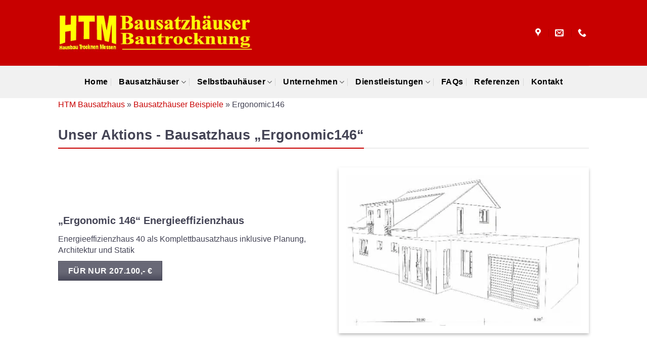

--- FILE ---
content_type: text/html; charset=UTF-8
request_url: https://www.hbr.de/bausatzhaeuser-beispiele/ergonomic
body_size: 18819
content:
<!DOCTYPE html>
<html lang="de" class="loading-site no-js">
<head>
	<meta charset="UTF-8" />
	<link rel="profile" href="http://gmpg.org/xfn/11" />
	<link rel="pingback" href="https://www.hbr.de/xmlrpc.php" />

	<script>(function(html){html.className = html.className.replace(/\bno-js\b/,'js')})(document.documentElement);</script>
<meta name='robots' content='index, follow, max-image-preview:large, max-snippet:-1, max-video-preview:-1' />
<meta name="viewport" content="width=device-width, initial-scale=1" />
	<!-- This site is optimized with the Yoast SEO plugin v26.5 - https://yoast.com/wordpress/plugins/seo/ -->
	<title>Bausatzhaus „Ergonomic146“ - HTM Bausatzhaus</title>
	<meta name="description" content="Das Bausatzhaus Ergonomic146 ist ein Energieeffizienzhaus 40 mit Flachdachgarage und einer Wohn-/Nutzfläche von ca. 146 m². Preis inkl. Planung für nur 207.100,-€." />
	<link rel="canonical" href="https://www.hbr.de/bausatzhaeuser-beispiele/ergonomic" />
	<meta property="og:locale" content="de_DE" />
	<meta property="og:type" content="article" />
	<meta property="og:title" content="Bausatzhaus „Ergonomic146“ - HTM Bausatzhaus" />
	<meta property="og:description" content="Das Bausatzhaus Ergonomic146 ist ein Energieeffizienzhaus 40 mit Flachdachgarage und einer Wohn-/Nutzfläche von ca. 146 m². Preis inkl. Planung für nur 207.100,-€." />
	<meta property="og:url" content="https://www.hbr.de/bausatzhaeuser-beispiele/ergonomic" />
	<meta property="og:site_name" content="HTM Bausatzhaus" />
	<meta property="article:modified_time" content="2024-02-07T15:18:47+00:00" />
	<meta property="og:image" content="https://www.hbr.de/wp-content/uploads/HTM-Logo-Formular.png" />
	<meta property="og:image:width" content="402" />
	<meta property="og:image:height" content="101" />
	<meta property="og:image:type" content="image/png" />
	<meta name="twitter:card" content="summary_large_image" />
	<script type="application/ld+json" class="yoast-schema-graph">{"@context":"https://schema.org","@graph":[{"@type":"WebPage","@id":"https://www.hbr.de/bausatzhaeuser-beispiele/ergonomic","url":"https://www.hbr.de/bausatzhaeuser-beispiele/ergonomic","name":"Bausatzhaus „Ergonomic146“ - HTM Bausatzhaus","isPartOf":{"@id":"https://www.hbr.de/#website"},"datePublished":"2022-04-11T07:55:52+00:00","dateModified":"2024-02-07T15:18:47+00:00","description":"Das Bausatzhaus Ergonomic146 ist ein Energieeffizienzhaus 40 mit Flachdachgarage und einer Wohn-/Nutzfläche von ca. 146 m². Preis inkl. Planung für nur 207.100,-€.","breadcrumb":{"@id":"https://www.hbr.de/bausatzhaeuser-beispiele/ergonomic#breadcrumb"},"inLanguage":"de","potentialAction":[{"@type":"ReadAction","target":["https://www.hbr.de/bausatzhaeuser-beispiele/ergonomic"]}]},{"@type":"BreadcrumbList","@id":"https://www.hbr.de/bausatzhaeuser-beispiele/ergonomic#breadcrumb","itemListElement":[{"@type":"ListItem","position":1,"name":"HTM Bausatzhaus","item":"https://www.hbr.de/"},{"@type":"ListItem","position":2,"name":"Bausatzhäuser Beispiele","item":"https://www.hbr.de/bausatzhaeuser-beispiele"},{"@type":"ListItem","position":3,"name":"Ergonomic146"}]},{"@type":"WebSite","@id":"https://www.hbr.de/#website","url":"https://www.hbr.de/","name":"HTM Bausatzhaus","description":"Selbstbauhaus mit Festpreisgarantie","publisher":{"@id":"https://www.hbr.de/#organization"},"potentialAction":[{"@type":"SearchAction","target":{"@type":"EntryPoint","urlTemplate":"https://www.hbr.de/?s={search_term_string}"},"query-input":{"@type":"PropertyValueSpecification","valueRequired":true,"valueName":"search_term_string"}}],"inLanguage":"de"},{"@type":"Organization","@id":"https://www.hbr.de/#organization","name":"HTM Bausatzhaus GmbH","url":"https://www.hbr.de/","logo":{"@type":"ImageObject","inLanguage":"de","@id":"https://www.hbr.de/#/schema/logo/image/","url":"https://www.hbr.de/wp-content/uploads/HTM-Logo-Formular.png","contentUrl":"https://www.hbr.de/wp-content/uploads/HTM-Logo-Formular.png","width":402,"height":101,"caption":"HTM Bausatzhaus GmbH"},"image":{"@id":"https://www.hbr.de/#/schema/logo/image/"}}]}</script>
	<!-- / Yoast SEO plugin. -->


<link rel='dns-prefetch' href='//www.hbr.de' />
<link rel='prefetch' href='https://www.hbr.de/wp-content/themes/flatsome/assets/js/flatsome.js?ver=e2eddd6c228105dac048' />
<link rel='prefetch' href='https://www.hbr.de/wp-content/themes/flatsome/assets/js/chunk.slider.js?ver=3.20.3' />
<link rel='prefetch' href='https://www.hbr.de/wp-content/themes/flatsome/assets/js/chunk.popups.js?ver=3.20.3' />
<link rel='prefetch' href='https://www.hbr.de/wp-content/themes/flatsome/assets/js/chunk.tooltips.js?ver=3.20.3' />
<style id='wp-img-auto-sizes-contain-inline-css' type='text/css'>
img:is([sizes=auto i],[sizes^="auto," i]){contain-intrinsic-size:3000px 1500px}
/*# sourceURL=wp-img-auto-sizes-contain-inline-css */
</style>
<link rel='stylesheet' id='contact-form-7-css' href='https://www.hbr.de/wp-content/plugins/contact-form-7/includes/css/styles.css?ver=6.1.4' type='text/css' media='all' />
<link rel='stylesheet' id='wpa-css-css' href='https://www.hbr.de/wp-content/plugins/honeypot/includes/css/wpa.css?ver=2.3.04' type='text/css' media='all' />
<link rel='stylesheet' id='ub-extension-style-css-css' href='https://www.hbr.de/wp-content/plugins/ultimate-blocks/src/extensions/style.css?ver=6.9' type='text/css' media='all' />
<link rel='stylesheet' id='wpcf7-redirect-script-frontend-css' href='https://www.hbr.de/wp-content/plugins/wpcf7-redirect/build/assets/frontend-script.css?ver=2c532d7e2be36f6af233' type='text/css' media='all' />
<link rel='stylesheet' id='borlabs-cookie-custom-css' href='https://www.hbr.de/wp-content/cache/borlabs-cookie/1/borlabs-cookie-1-de.css?ver=3.3.23-65' type='text/css' media='all' />
<link rel='stylesheet' id='flatsome-main-css' href='https://www.hbr.de/wp-content/themes/flatsome/assets/css/flatsome.css?ver=3.20.3' type='text/css' media='all' />
<style id='flatsome-main-inline-css' type='text/css'>
@font-face {
				font-family: "fl-icons";
				font-display: block;
				src: url(https://www.hbr.de/wp-content/themes/flatsome/assets/css/icons/fl-icons.eot?v=3.20.3);
				src:
					url(https://www.hbr.de/wp-content/themes/flatsome/assets/css/icons/fl-icons.eot#iefix?v=3.20.3) format("embedded-opentype"),
					url(https://www.hbr.de/wp-content/themes/flatsome/assets/css/icons/fl-icons.woff2?v=3.20.3) format("woff2"),
					url(https://www.hbr.de/wp-content/themes/flatsome/assets/css/icons/fl-icons.ttf?v=3.20.3) format("truetype"),
					url(https://www.hbr.de/wp-content/themes/flatsome/assets/css/icons/fl-icons.woff?v=3.20.3) format("woff"),
					url(https://www.hbr.de/wp-content/themes/flatsome/assets/css/icons/fl-icons.svg?v=3.20.3#fl-icons) format("svg");
			}
/*# sourceURL=flatsome-main-inline-css */
</style>
<script type="text/javascript" src="https://www.hbr.de/wp-includes/js/jquery/jquery.min.js?ver=3.7.1" id="jquery-core-js"></script>
<script data-no-optimize="1" data-no-minify="1" data-cfasync="false" type="text/javascript" src="https://www.hbr.de/wp-content/cache/borlabs-cookie/1/borlabs-cookie-config-de.json.js?ver=3.3.23-80" id="borlabs-cookie-config-js"></script>
<script data-no-optimize="1" data-no-minify="1" data-cfasync="false" type="text/javascript" src="https://www.hbr.de/wp-content/plugins/borlabs-cookie/assets/javascript/borlabs-cookie-prioritize.min.js?ver=3.3.23" id="borlabs-cookie-prioritize-js"></script>
<meta name="ti-site-data" content="eyJyIjoiMTowITc6MCEzMDowIiwibyI6Imh0dHBzOlwvXC93d3cuaGJyLmRlXC93cC1hZG1pblwvYWRtaW4tYWpheC5waHA/YWN0aW9uPXRpX29ubGluZV91c2Vyc19nb29nbGUmYW1wO3A9JTJGYmF1c2F0emhhZXVzZXItYmVpc3BpZWxlJTJGZXJnb25vbWljJmFtcDtfd3Bub25jZT0wNWQzOGE5OTNiIn0=" /><script data-borlabs-cookie-script-blocker-ignore>
if ('0' === '1' && ('0' === '1' || '1' === '1')) {
	window['gtag_enable_tcf_support'] = true;
}
window.dataLayer = window.dataLayer || [];
function gtag(){dataLayer.push(arguments);}
gtag('set', 'developer_id.dYjRjMm', true);
if('0' === '1' || '1' === '1') {
	if (window.BorlabsCookieGoogleConsentModeDefaultSet !== true) {
        let getCookieValue = function (name) {
            return document.cookie.match('(^|;)\\s*' + name + '\\s*=\\s*([^;]+)')?.pop() || '';
        };
        let cookieValue = getCookieValue('borlabs-cookie-gcs');
        let consentsFromCookie = {};
        if (cookieValue !== '') {
            consentsFromCookie = JSON.parse(decodeURIComponent(cookieValue));
        }
        let defaultValues = {
            'ad_storage': 'denied',
            'ad_user_data': 'denied',
            'ad_personalization': 'denied',
            'analytics_storage': 'denied',
            'functionality_storage': 'denied',
            'personalization_storage': 'denied',
            'security_storage': 'denied',
            'wait_for_update': 500,
        };
        gtag('consent', 'default', { ...defaultValues, ...consentsFromCookie });
    }
    window.BorlabsCookieGoogleConsentModeDefaultSet = true;
    let borlabsCookieConsentChangeHandler = function () {
        window.dataLayer = window.dataLayer || [];
        if (typeof gtag !== 'function') { function gtag(){dataLayer.push(arguments);} }

        let getCookieValue = function (name) {
            return document.cookie.match('(^|;)\\s*' + name + '\\s*=\\s*([^;]+)')?.pop() || '';
        };
        let cookieValue = getCookieValue('borlabs-cookie-gcs');
        let consentsFromCookie = {};
        if (cookieValue !== '') {
            consentsFromCookie = JSON.parse(decodeURIComponent(cookieValue));
        }

        consentsFromCookie.ad_storage = BorlabsCookie.Consents.hasConsent('google-ads') ? 'granted' : 'denied';
		consentsFromCookie.ad_user_data = BorlabsCookie.Consents.hasConsent('google-ads') ? 'granted' : 'denied';
		consentsFromCookie.ad_personalization = BorlabsCookie.Consents.hasConsent('google-ads') ? 'granted' : 'denied';

        BorlabsCookie.CookieLibrary.setCookie(
            'borlabs-cookie-gcs',
            JSON.stringify(consentsFromCookie),
            BorlabsCookie.Settings.automaticCookieDomainAndPath.value ? '' : BorlabsCookie.Settings.cookieDomain.value,
            BorlabsCookie.Settings.cookiePath.value,
            BorlabsCookie.Cookie.getPluginCookie().expires,
            BorlabsCookie.Settings.cookieSecure.value,
            BorlabsCookie.Settings.cookieSameSite.value
        );
    }
    document.addEventListener('borlabs-cookie-consent-saved', borlabsCookieConsentChangeHandler);
    document.addEventListener('borlabs-cookie-handle-unblock', borlabsCookieConsentChangeHandler);
}
if('0' === '1') {
    gtag("js", new Date());

    gtag("config", "AW-000");

    (function (w, d, s, i) {
    var f = d.getElementsByTagName(s)[0],
        j = d.createElement(s);
    j.async = true;
    j.src =
        "https://www.googletagmanager.com/gtag/js?id=" + i;
    f.parentNode.insertBefore(j, f);
    })(window, document, "script", "AW-000");
}
</script><script data-no-optimize="1" data-no-minify="1" data-cfasync="false" data-borlabs-cookie-script-blocker-ignore>
    (function () {
        if ('0' === '1' && '1' === '1') {
            window['gtag_enable_tcf_support'] = true;
        }
        window.dataLayer = window.dataLayer || [];
        if (typeof window.gtag !== 'function') {
            window.gtag = function () {
                window.dataLayer.push(arguments);
            };
        }
        gtag('set', 'developer_id.dYjRjMm', true);
        if ('1' === '1') {
            let getCookieValue = function (name) {
                return document.cookie.match('(^|;)\\s*' + name + '\\s*=\\s*([^;]+)')?.pop() || '';
            };
            const gtmRegionsData = '{{ google-tag-manager-cm-regional-defaults }}';
            let gtmRegions = [];
            if (gtmRegionsData !== '\{\{ google-tag-manager-cm-regional-defaults \}\}') {
                gtmRegions = JSON.parse(gtmRegionsData);
            }
            let defaultRegion = null;
            for (let gtmRegionIndex in gtmRegions) {
                let gtmRegion = gtmRegions[gtmRegionIndex];
                if (gtmRegion['google-tag-manager-cm-region'] === '') {
                    defaultRegion = gtmRegion;
                } else {
                    gtag('consent', 'default', {
                        'ad_storage': gtmRegion['google-tag-manager-cm-default-ad-storage'],
                        'ad_user_data': gtmRegion['google-tag-manager-cm-default-ad-user-data'],
                        'ad_personalization': gtmRegion['google-tag-manager-cm-default-ad-personalization'],
                        'analytics_storage': gtmRegion['google-tag-manager-cm-default-analytics-storage'],
                        'functionality_storage': gtmRegion['google-tag-manager-cm-default-functionality-storage'],
                        'personalization_storage': gtmRegion['google-tag-manager-cm-default-personalization-storage'],
                        'security_storage': gtmRegion['google-tag-manager-cm-default-security-storage'],
                        'region': gtmRegion['google-tag-manager-cm-region'].toUpperCase().split(','),
						'wait_for_update': 500,
                    });
                }
            }
            let cookieValue = getCookieValue('borlabs-cookie-gcs');
            let consentsFromCookie = {};
            if (cookieValue !== '') {
                consentsFromCookie = JSON.parse(decodeURIComponent(cookieValue));
            }
            let defaultValues = {
                'ad_storage': defaultRegion === null ? 'denied' : defaultRegion['google-tag-manager-cm-default-ad-storage'],
                'ad_user_data': defaultRegion === null ? 'denied' : defaultRegion['google-tag-manager-cm-default-ad-user-data'],
                'ad_personalization': defaultRegion === null ? 'denied' : defaultRegion['google-tag-manager-cm-default-ad-personalization'],
                'analytics_storage': defaultRegion === null ? 'denied' : defaultRegion['google-tag-manager-cm-default-analytics-storage'],
                'functionality_storage': defaultRegion === null ? 'denied' : defaultRegion['google-tag-manager-cm-default-functionality-storage'],
                'personalization_storage': defaultRegion === null ? 'denied' : defaultRegion['google-tag-manager-cm-default-personalization-storage'],
                'security_storage': defaultRegion === null ? 'denied' : defaultRegion['google-tag-manager-cm-default-security-storage'],
                'wait_for_update': 500,
            };
            gtag('consent', 'default', {...defaultValues, ...consentsFromCookie});
            gtag('set', 'ads_data_redaction', true);
        }

        if ('0' === '1') {
            let url = new URL(window.location.href);

            if ((url.searchParams.has('gtm_debug') && url.searchParams.get('gtm_debug') !== '') || document.cookie.indexOf('__TAG_ASSISTANT=') !== -1 || document.documentElement.hasAttribute('data-tag-assistant-present')) {
                /* GTM block start */
                (function(w,d,s,l,i){w[l]=w[l]||[];w[l].push({'gtm.start':
                        new Date().getTime(),event:'gtm.js'});var f=d.getElementsByTagName(s)[0],
                    j=d.createElement(s),dl=l!='dataLayer'?'&l='+l:'';j.async=true;j.src=
                    'https://www.googletagmanager.com/gtm.js?id='+i+dl;f.parentNode.insertBefore(j,f);
                })(window,document,'script','dataLayer','GTM-NVBLTCB');
                /* GTM block end */
            } else {
                /* GTM block start */
                (function(w,d,s,l,i){w[l]=w[l]||[];w[l].push({'gtm.start':
                        new Date().getTime(),event:'gtm.js'});var f=d.getElementsByTagName(s)[0],
                    j=d.createElement(s),dl=l!='dataLayer'?'&l='+l:'';j.async=true;j.src=
                    'https://www.hbr.de/wp-content/uploads/borlabs-cookie/' + i + '.js?ver=not-set-yet';f.parentNode.insertBefore(j,f);
                })(window,document,'script','dataLayer','GTM-NVBLTCB');
                /* GTM block end */
            }
        }


        let borlabsCookieConsentChangeHandler = function () {
            window.dataLayer = window.dataLayer || [];
            if (typeof window.gtag !== 'function') {
                window.gtag = function() {
                    window.dataLayer.push(arguments);
                };
            }

            let consents = BorlabsCookie.Cookie.getPluginCookie().consents;

            if ('1' === '1') {
                let gtmConsents = {};
                let customConsents = {};

				let services = BorlabsCookie.Services._services;

				for (let service in services) {
					if (service !== 'borlabs-cookie') {
						customConsents['borlabs_cookie_' + service.replaceAll('-', '_')] = BorlabsCookie.Consents.hasConsent(service) ? 'granted' : 'denied';
					}
				}

                if ('0' === '1') {
                    gtmConsents = {
                        'analytics_storage': BorlabsCookie.Consents.hasConsentForServiceGroup('statistics') === true ? 'granted' : 'denied',
                        'functionality_storage': BorlabsCookie.Consents.hasConsentForServiceGroup('statistics') === true ? 'granted' : 'denied',
                        'personalization_storage': BorlabsCookie.Consents.hasConsentForServiceGroup('marketing') === true ? 'granted' : 'denied',
                        'security_storage': BorlabsCookie.Consents.hasConsentForServiceGroup('statistics') === true ? 'granted' : 'denied',
                    };
                } else {
                    gtmConsents = {
                        'ad_storage': BorlabsCookie.Consents.hasConsentForServiceGroup('marketing') === true ? 'granted' : 'denied',
                        'ad_user_data': BorlabsCookie.Consents.hasConsentForServiceGroup('marketing') === true ? 'granted' : 'denied',
                        'ad_personalization': BorlabsCookie.Consents.hasConsentForServiceGroup('marketing') === true ? 'granted' : 'denied',
                        'analytics_storage': BorlabsCookie.Consents.hasConsentForServiceGroup('statistics') === true ? 'granted' : 'denied',
                        'functionality_storage': BorlabsCookie.Consents.hasConsentForServiceGroup('statistics') === true ? 'granted' : 'denied',
                        'personalization_storage': BorlabsCookie.Consents.hasConsentForServiceGroup('marketing') === true ? 'granted' : 'denied',
                        'security_storage': BorlabsCookie.Consents.hasConsentForServiceGroup('statistics') === true ? 'granted' : 'denied',
                    };
                }
                BorlabsCookie.CookieLibrary.setCookie(
                    'borlabs-cookie-gcs',
                    JSON.stringify(gtmConsents),
                    BorlabsCookie.Settings.automaticCookieDomainAndPath.value ? '' : BorlabsCookie.Settings.cookieDomain.value,
                    BorlabsCookie.Settings.cookiePath.value,
                    BorlabsCookie.Cookie.getPluginCookie().expires,
                    BorlabsCookie.Settings.cookieSecure.value,
                    BorlabsCookie.Settings.cookieSameSite.value
                );
                gtag('consent', 'update', {...gtmConsents, ...customConsents});
            }


            for (let serviceGroup in consents) {
                for (let service of consents[serviceGroup]) {
                    if (!window.BorlabsCookieGtmPackageSentEvents.includes(service) && service !== 'borlabs-cookie') {
                        window.dataLayer.push({
                            event: 'borlabs-cookie-opt-in-' + service,
                        });
                        window.BorlabsCookieGtmPackageSentEvents.push(service);
                    }
                }
            }
            let afterConsentsEvent = document.createEvent('Event');
            afterConsentsEvent.initEvent('borlabs-cookie-google-tag-manager-after-consents', true, true);
            document.dispatchEvent(afterConsentsEvent);
        };
        window.BorlabsCookieGtmPackageSentEvents = [];
        document.addEventListener('borlabs-cookie-consent-saved', borlabsCookieConsentChangeHandler);
        document.addEventListener('borlabs-cookie-handle-unblock', borlabsCookieConsentChangeHandler);
    })();
</script><link rel="icon" href="https://www.hbr.de/wp-content/uploads/favicon.png" sizes="32x32" />
<link rel="icon" href="https://www.hbr.de/wp-content/uploads/favicon.png" sizes="192x192" />
<link rel="apple-touch-icon" href="https://www.hbr.de/wp-content/uploads/favicon.png" />
<meta name="msapplication-TileImage" content="https://www.hbr.de/wp-content/uploads/favicon.png" />
<style id="custom-css" type="text/css">:root {--primary-color: #444455;--fs-color-primary: #444455;--fs-color-secondary: #222233;--fs-color-success: #627D47;--fs-color-alert: #c80000;--fs-color-base: #444455;--fs-experimental-link-color: #c80000;--fs-experimental-link-color-hover: #444455;}.tooltipster-base {--tooltip-color: #fff;--tooltip-bg-color: #000;}.off-canvas-right .mfp-content, .off-canvas-left .mfp-content {--drawer-width: 300px;}.header-main{height: 130px}#logo img{max-height: 130px}#logo{width:384px;}#logo img{padding:15px 0;}.header-bottom{min-height: 10px}.header-top{min-height: 30px}.transparent .header-main{height: 30px}.transparent #logo img{max-height: 30px}.has-transparent + .page-title:first-of-type,.has-transparent + #main > .page-title,.has-transparent + #main > div > .page-title,.has-transparent + #main .page-header-wrapper:first-of-type .page-title{padding-top: 110px;}.header.show-on-scroll,.stuck .header-main{height:70px!important}.stuck #logo img{max-height: 70px!important}.search-form{ width: 100%;}.header-bg-color {background-color: #c80000}.header-bottom {background-color: #f1f1f1}.top-bar-nav > li > a{line-height: 20px }.header-main .nav > li > a{line-height: 16px }.stuck .header-main .nav > li > a{line-height: 50px }.header-bottom-nav > li > a{line-height: 44px }@media (max-width: 549px) {.header-main{height: 70px}#logo img{max-height: 70px}}.header-top{background-color:#444455!important;}h1,h2,h3,h4,h5,h6,.heading-font{color: #444455;}.nav > li > a, .links > li > a{text-transform: none;}.section-title span{text-transform: none;}.header:not(.transparent) .header-nav-main.nav > li > a {color: #c80000;}.header:not(.transparent) .header-nav-main.nav > li > a:hover,.header:not(.transparent) .header-nav-main.nav > li.active > a,.header:not(.transparent) .header-nav-main.nav > li.current > a,.header:not(.transparent) .header-nav-main.nav > li > a.active,.header:not(.transparent) .header-nav-main.nav > li > a.current{color: rgba(0,0,0,0.49);}.header-nav-main.nav-line-bottom > li > a:before,.header-nav-main.nav-line-grow > li > a:before,.header-nav-main.nav-line > li > a:before,.header-nav-main.nav-box > li > a:hover,.header-nav-main.nav-box > li.active > a,.header-nav-main.nav-pills > li > a:hover,.header-nav-main.nav-pills > li.active > a{color:#FFF!important;background-color: rgba(0,0,0,0.49);}.header:not(.transparent) .header-bottom-nav.nav > li > a{color: #000000;}.header:not(.transparent) .header-bottom-nav.nav > li > a:hover,.header:not(.transparent) .header-bottom-nav.nav > li.active > a,.header:not(.transparent) .header-bottom-nav.nav > li.current > a,.header:not(.transparent) .header-bottom-nav.nav > li > a.active,.header:not(.transparent) .header-bottom-nav.nav > li > a.current{color: #c80000;}.header-bottom-nav.nav-line-bottom > li > a:before,.header-bottom-nav.nav-line-grow > li > a:before,.header-bottom-nav.nav-line > li > a:before,.header-bottom-nav.nav-box > li > a:hover,.header-bottom-nav.nav-box > li.active > a,.header-bottom-nav.nav-pills > li > a:hover,.header-bottom-nav.nav-pills > li.active > a{color:#FFF!important;background-color: #c80000;}.widget:where(:not(.widget_shopping_cart)) a{color: #000000;}.widget:where(:not(.widget_shopping_cart)) a:hover{color: #c80000;}.widget .tagcloud a:hover{border-color: #c80000; background-color: #c80000;}.header-main .social-icons,.header-main .cart-icon strong,.header-main .menu-title,.header-main .header-button > .button.is-outline,.header-main .nav > li > a > i:not(.icon-angle-down){color: #ffffff!important;}.header-main .header-button > .button.is-outline,.header-main .cart-icon strong:after,.header-main .cart-icon strong{border-color: #ffffff!important;}.header-main .header-button > .button:not(.is-outline){background-color: #ffffff!important;}.header-main .current-dropdown .cart-icon strong,.header-main .header-button > .button:hover,.header-main .header-button > .button:hover i,.header-main .header-button > .button:hover span{color:#FFF!important;}.header-main .menu-title:hover,.header-main .social-icons a:hover,.header-main .header-button > .button.is-outline:hover,.header-main .nav > li > a:hover > i:not(.icon-angle-down){color: #000000!important;}.header-main .current-dropdown .cart-icon strong,.header-main .header-button > .button:hover{background-color: #000000!important;}.header-main .current-dropdown .cart-icon strong:after,.header-main .current-dropdown .cart-icon strong,.header-main .header-button > .button:hover{border-color: #000000!important;}.footer-1{background-color: #f1f1f1}.footer-2{background-color: #444455}.absolute-footer, html{background-color: rgba(68,68,85,0.91)}.nav-vertical-fly-out > li + li {border-top-width: 1px; border-top-style: solid;}/* Custom CSS */.section-title-normal span {border-bottom: 2px solid #c80000;}.is-divider {background-color: #c80000;}h2 {font-size: 1.4em;}.label-new.menu-item > a:after{content:"Neu";}.label-hot.menu-item > a:after{content:"Hot";}.label-sale.menu-item > a:after{content:"Aktion";}.label-popular.menu-item > a:after{content:"Beliebt";}</style>		<style type="text/css" id="wp-custom-css">
			pre, blockquote, form, figure, p, dl, ul, ol {
  margin-bottom: 0.6em;
	line-height: 22px;
}
		</style>
		<style id="kirki-inline-styles"></style><style id='global-styles-inline-css' type='text/css'>
:root{--wp--preset--aspect-ratio--square: 1;--wp--preset--aspect-ratio--4-3: 4/3;--wp--preset--aspect-ratio--3-4: 3/4;--wp--preset--aspect-ratio--3-2: 3/2;--wp--preset--aspect-ratio--2-3: 2/3;--wp--preset--aspect-ratio--16-9: 16/9;--wp--preset--aspect-ratio--9-16: 9/16;--wp--preset--color--black: #000000;--wp--preset--color--cyan-bluish-gray: #abb8c3;--wp--preset--color--white: #ffffff;--wp--preset--color--pale-pink: #f78da7;--wp--preset--color--vivid-red: #cf2e2e;--wp--preset--color--luminous-vivid-orange: #ff6900;--wp--preset--color--luminous-vivid-amber: #fcb900;--wp--preset--color--light-green-cyan: #7bdcb5;--wp--preset--color--vivid-green-cyan: #00d084;--wp--preset--color--pale-cyan-blue: #8ed1fc;--wp--preset--color--vivid-cyan-blue: #0693e3;--wp--preset--color--vivid-purple: #9b51e0;--wp--preset--color--primary: #444455;--wp--preset--color--secondary: #222233;--wp--preset--color--success: #627D47;--wp--preset--color--alert: #c80000;--wp--preset--gradient--vivid-cyan-blue-to-vivid-purple: linear-gradient(135deg,rgb(6,147,227) 0%,rgb(155,81,224) 100%);--wp--preset--gradient--light-green-cyan-to-vivid-green-cyan: linear-gradient(135deg,rgb(122,220,180) 0%,rgb(0,208,130) 100%);--wp--preset--gradient--luminous-vivid-amber-to-luminous-vivid-orange: linear-gradient(135deg,rgb(252,185,0) 0%,rgb(255,105,0) 100%);--wp--preset--gradient--luminous-vivid-orange-to-vivid-red: linear-gradient(135deg,rgb(255,105,0) 0%,rgb(207,46,46) 100%);--wp--preset--gradient--very-light-gray-to-cyan-bluish-gray: linear-gradient(135deg,rgb(238,238,238) 0%,rgb(169,184,195) 100%);--wp--preset--gradient--cool-to-warm-spectrum: linear-gradient(135deg,rgb(74,234,220) 0%,rgb(151,120,209) 20%,rgb(207,42,186) 40%,rgb(238,44,130) 60%,rgb(251,105,98) 80%,rgb(254,248,76) 100%);--wp--preset--gradient--blush-light-purple: linear-gradient(135deg,rgb(255,206,236) 0%,rgb(152,150,240) 100%);--wp--preset--gradient--blush-bordeaux: linear-gradient(135deg,rgb(254,205,165) 0%,rgb(254,45,45) 50%,rgb(107,0,62) 100%);--wp--preset--gradient--luminous-dusk: linear-gradient(135deg,rgb(255,203,112) 0%,rgb(199,81,192) 50%,rgb(65,88,208) 100%);--wp--preset--gradient--pale-ocean: linear-gradient(135deg,rgb(255,245,203) 0%,rgb(182,227,212) 50%,rgb(51,167,181) 100%);--wp--preset--gradient--electric-grass: linear-gradient(135deg,rgb(202,248,128) 0%,rgb(113,206,126) 100%);--wp--preset--gradient--midnight: linear-gradient(135deg,rgb(2,3,129) 0%,rgb(40,116,252) 100%);--wp--preset--font-size--small: 13px;--wp--preset--font-size--medium: 20px;--wp--preset--font-size--large: 36px;--wp--preset--font-size--x-large: 42px;--wp--preset--spacing--20: 0.44rem;--wp--preset--spacing--30: 0.67rem;--wp--preset--spacing--40: 1rem;--wp--preset--spacing--50: 1.5rem;--wp--preset--spacing--60: 2.25rem;--wp--preset--spacing--70: 3.38rem;--wp--preset--spacing--80: 5.06rem;--wp--preset--shadow--natural: 6px 6px 9px rgba(0, 0, 0, 0.2);--wp--preset--shadow--deep: 12px 12px 50px rgba(0, 0, 0, 0.4);--wp--preset--shadow--sharp: 6px 6px 0px rgba(0, 0, 0, 0.2);--wp--preset--shadow--outlined: 6px 6px 0px -3px rgb(255, 255, 255), 6px 6px rgb(0, 0, 0);--wp--preset--shadow--crisp: 6px 6px 0px rgb(0, 0, 0);}:where(body) { margin: 0; }.wp-site-blocks > .alignleft { float: left; margin-right: 2em; }.wp-site-blocks > .alignright { float: right; margin-left: 2em; }.wp-site-blocks > .aligncenter { justify-content: center; margin-left: auto; margin-right: auto; }:where(.is-layout-flex){gap: 0.5em;}:where(.is-layout-grid){gap: 0.5em;}.is-layout-flow > .alignleft{float: left;margin-inline-start: 0;margin-inline-end: 2em;}.is-layout-flow > .alignright{float: right;margin-inline-start: 2em;margin-inline-end: 0;}.is-layout-flow > .aligncenter{margin-left: auto !important;margin-right: auto !important;}.is-layout-constrained > .alignleft{float: left;margin-inline-start: 0;margin-inline-end: 2em;}.is-layout-constrained > .alignright{float: right;margin-inline-start: 2em;margin-inline-end: 0;}.is-layout-constrained > .aligncenter{margin-left: auto !important;margin-right: auto !important;}.is-layout-constrained > :where(:not(.alignleft):not(.alignright):not(.alignfull)){margin-left: auto !important;margin-right: auto !important;}body .is-layout-flex{display: flex;}.is-layout-flex{flex-wrap: wrap;align-items: center;}.is-layout-flex > :is(*, div){margin: 0;}body .is-layout-grid{display: grid;}.is-layout-grid > :is(*, div){margin: 0;}body{padding-top: 0px;padding-right: 0px;padding-bottom: 0px;padding-left: 0px;}a:where(:not(.wp-element-button)){text-decoration: none;}:root :where(.wp-element-button, .wp-block-button__link){background-color: #32373c;border-width: 0;color: #fff;font-family: inherit;font-size: inherit;font-style: inherit;font-weight: inherit;letter-spacing: inherit;line-height: inherit;padding-top: calc(0.667em + 2px);padding-right: calc(1.333em + 2px);padding-bottom: calc(0.667em + 2px);padding-left: calc(1.333em + 2px);text-decoration: none;text-transform: inherit;}.has-black-color{color: var(--wp--preset--color--black) !important;}.has-cyan-bluish-gray-color{color: var(--wp--preset--color--cyan-bluish-gray) !important;}.has-white-color{color: var(--wp--preset--color--white) !important;}.has-pale-pink-color{color: var(--wp--preset--color--pale-pink) !important;}.has-vivid-red-color{color: var(--wp--preset--color--vivid-red) !important;}.has-luminous-vivid-orange-color{color: var(--wp--preset--color--luminous-vivid-orange) !important;}.has-luminous-vivid-amber-color{color: var(--wp--preset--color--luminous-vivid-amber) !important;}.has-light-green-cyan-color{color: var(--wp--preset--color--light-green-cyan) !important;}.has-vivid-green-cyan-color{color: var(--wp--preset--color--vivid-green-cyan) !important;}.has-pale-cyan-blue-color{color: var(--wp--preset--color--pale-cyan-blue) !important;}.has-vivid-cyan-blue-color{color: var(--wp--preset--color--vivid-cyan-blue) !important;}.has-vivid-purple-color{color: var(--wp--preset--color--vivid-purple) !important;}.has-primary-color{color: var(--wp--preset--color--primary) !important;}.has-secondary-color{color: var(--wp--preset--color--secondary) !important;}.has-success-color{color: var(--wp--preset--color--success) !important;}.has-alert-color{color: var(--wp--preset--color--alert) !important;}.has-black-background-color{background-color: var(--wp--preset--color--black) !important;}.has-cyan-bluish-gray-background-color{background-color: var(--wp--preset--color--cyan-bluish-gray) !important;}.has-white-background-color{background-color: var(--wp--preset--color--white) !important;}.has-pale-pink-background-color{background-color: var(--wp--preset--color--pale-pink) !important;}.has-vivid-red-background-color{background-color: var(--wp--preset--color--vivid-red) !important;}.has-luminous-vivid-orange-background-color{background-color: var(--wp--preset--color--luminous-vivid-orange) !important;}.has-luminous-vivid-amber-background-color{background-color: var(--wp--preset--color--luminous-vivid-amber) !important;}.has-light-green-cyan-background-color{background-color: var(--wp--preset--color--light-green-cyan) !important;}.has-vivid-green-cyan-background-color{background-color: var(--wp--preset--color--vivid-green-cyan) !important;}.has-pale-cyan-blue-background-color{background-color: var(--wp--preset--color--pale-cyan-blue) !important;}.has-vivid-cyan-blue-background-color{background-color: var(--wp--preset--color--vivid-cyan-blue) !important;}.has-vivid-purple-background-color{background-color: var(--wp--preset--color--vivid-purple) !important;}.has-primary-background-color{background-color: var(--wp--preset--color--primary) !important;}.has-secondary-background-color{background-color: var(--wp--preset--color--secondary) !important;}.has-success-background-color{background-color: var(--wp--preset--color--success) !important;}.has-alert-background-color{background-color: var(--wp--preset--color--alert) !important;}.has-black-border-color{border-color: var(--wp--preset--color--black) !important;}.has-cyan-bluish-gray-border-color{border-color: var(--wp--preset--color--cyan-bluish-gray) !important;}.has-white-border-color{border-color: var(--wp--preset--color--white) !important;}.has-pale-pink-border-color{border-color: var(--wp--preset--color--pale-pink) !important;}.has-vivid-red-border-color{border-color: var(--wp--preset--color--vivid-red) !important;}.has-luminous-vivid-orange-border-color{border-color: var(--wp--preset--color--luminous-vivid-orange) !important;}.has-luminous-vivid-amber-border-color{border-color: var(--wp--preset--color--luminous-vivid-amber) !important;}.has-light-green-cyan-border-color{border-color: var(--wp--preset--color--light-green-cyan) !important;}.has-vivid-green-cyan-border-color{border-color: var(--wp--preset--color--vivid-green-cyan) !important;}.has-pale-cyan-blue-border-color{border-color: var(--wp--preset--color--pale-cyan-blue) !important;}.has-vivid-cyan-blue-border-color{border-color: var(--wp--preset--color--vivid-cyan-blue) !important;}.has-vivid-purple-border-color{border-color: var(--wp--preset--color--vivid-purple) !important;}.has-primary-border-color{border-color: var(--wp--preset--color--primary) !important;}.has-secondary-border-color{border-color: var(--wp--preset--color--secondary) !important;}.has-success-border-color{border-color: var(--wp--preset--color--success) !important;}.has-alert-border-color{border-color: var(--wp--preset--color--alert) !important;}.has-vivid-cyan-blue-to-vivid-purple-gradient-background{background: var(--wp--preset--gradient--vivid-cyan-blue-to-vivid-purple) !important;}.has-light-green-cyan-to-vivid-green-cyan-gradient-background{background: var(--wp--preset--gradient--light-green-cyan-to-vivid-green-cyan) !important;}.has-luminous-vivid-amber-to-luminous-vivid-orange-gradient-background{background: var(--wp--preset--gradient--luminous-vivid-amber-to-luminous-vivid-orange) !important;}.has-luminous-vivid-orange-to-vivid-red-gradient-background{background: var(--wp--preset--gradient--luminous-vivid-orange-to-vivid-red) !important;}.has-very-light-gray-to-cyan-bluish-gray-gradient-background{background: var(--wp--preset--gradient--very-light-gray-to-cyan-bluish-gray) !important;}.has-cool-to-warm-spectrum-gradient-background{background: var(--wp--preset--gradient--cool-to-warm-spectrum) !important;}.has-blush-light-purple-gradient-background{background: var(--wp--preset--gradient--blush-light-purple) !important;}.has-blush-bordeaux-gradient-background{background: var(--wp--preset--gradient--blush-bordeaux) !important;}.has-luminous-dusk-gradient-background{background: var(--wp--preset--gradient--luminous-dusk) !important;}.has-pale-ocean-gradient-background{background: var(--wp--preset--gradient--pale-ocean) !important;}.has-electric-grass-gradient-background{background: var(--wp--preset--gradient--electric-grass) !important;}.has-midnight-gradient-background{background: var(--wp--preset--gradient--midnight) !important;}.has-small-font-size{font-size: var(--wp--preset--font-size--small) !important;}.has-medium-font-size{font-size: var(--wp--preset--font-size--medium) !important;}.has-large-font-size{font-size: var(--wp--preset--font-size--large) !important;}.has-x-large-font-size{font-size: var(--wp--preset--font-size--x-large) !important;}
/*# sourceURL=global-styles-inline-css */
</style>
</head>

<body class="wp-singular page-template page-template-page-blank page-template-page-blank-php page page-id-541 page-child parent-pageid-273 wp-theme-flatsome lightbox nav-dropdown-has-arrow nav-dropdown-has-shadow nav-dropdown-has-border">


<a class="skip-link screen-reader-text" href="#main">Zum Inhalt springen</a>

<div id="wrapper">

	
	<header id="header" class="header has-sticky sticky-jump">
		<div class="header-wrapper">
			<div id="top-bar" class="header-top nav-dark show-for-medium">
    <div class="flex-row container">
      <div class="flex-col hide-for-medium flex-left">
          <ul class="nav nav-left medium-nav-center nav-small  nav-divided nav-prompts-overlay">
                        </ul>
      </div>

      <div class="flex-col hide-for-medium flex-center">
          <ul class="nav nav-center nav-small  nav-divided nav-prompts-overlay">
                        </ul>
      </div>

      <div class="flex-col hide-for-medium flex-right">
         <ul class="nav top-bar-nav nav-right nav-small  nav-divided nav-prompts-overlay">
                        </ul>
      </div>

            <div class="flex-col show-for-medium flex-grow">
          <ul class="nav nav-center nav-small mobile-nav  nav-divided nav-prompts-overlay">
              <li class="header-contact-wrapper">
		<ul id="header-contact" class="nav medium-nav-center nav-divided nav-uppercase header-contact">
					<li>
			  <a target="_blank" rel="noopener" href="https://maps.google.com/?q=HTM Bausatzhaus GmbH, Graf-Zeppelin Straße 9, 72525 Münsingen" title="HTM Bausatzhaus GmbH, Graf-Zeppelin Straße 9, 72525 Münsingen" class="tooltip">
			  	 <i class="icon-map-pin-fill" aria-hidden="true" style="font-size:17px;"></i>			     <span>
			     				     </span>
			  </a>
			</li>
			
						<li>
			  <a href="mailto:info@htm-bausatzhaus.de" class="tooltip" title="info@htm-bausatzhaus.de">
				  <i class="icon-envelop" aria-hidden="true" style="font-size:17px;"></i>			       <span>
			       				       </span>
			  </a>
			</li>
			
			
						<li>
			  <a href="tel:0738193090" class="tooltip" title="0738193090">
			     <i class="icon-phone" aria-hidden="true" style="font-size:17px;"></i>			      <span></span>
			  </a>
			</li>
			
				</ul>
</li>
          </ul>
      </div>
      
    </div>
</div>
<div id="masthead" class="header-main ">
      <div class="header-inner flex-row container logo-left medium-logo-center" role="navigation">

          <!-- Logo -->
          <div id="logo" class="flex-col logo">
            
<!-- Header logo -->
<a href="https://www.hbr.de/" title="HTM Bausatzhaus - Selbstbauhaus mit Festpreisgarantie" rel="home">
		<img width="497" height="96" src="https://www.hbr.de/wp-content/uploads/logo-htm.gif" class="header_logo header-logo" alt="HTM Bausatzhaus"/><img  width="497" height="96" src="https://www.hbr.de/wp-content/uploads/logo-htm.gif" class="header-logo-dark" alt="HTM Bausatzhaus"/></a>
          </div>

          <!-- Mobile Left Elements -->
          <div class="flex-col show-for-medium flex-left">
            <ul class="mobile-nav nav nav-left ">
              <li class="nav-icon has-icon">
	<div class="header-button">		<a href="#" class="icon button round is-outline is-small" data-open="#main-menu" data-pos="left" data-bg="main-menu-overlay" role="button" aria-label="Menü" aria-controls="main-menu" aria-expanded="false" aria-haspopup="dialog" data-flatsome-role-button>
			<i class="icon-menu" aria-hidden="true"></i>					</a>
	 </div> </li>
            </ul>
          </div>

          <!-- Left Elements -->
          <div class="flex-col hide-for-medium flex-left
            flex-grow">
            <ul class="header-nav header-nav-main nav nav-left  nav-size-large nav-uppercase" >
                          </ul>
          </div>

          <!-- Right Elements -->
          <div class="flex-col hide-for-medium flex-right">
            <ul class="header-nav header-nav-main nav nav-right  nav-size-large nav-uppercase">
              <li class="header-contact-wrapper">
		<ul id="header-contact" class="nav medium-nav-center nav-divided nav-uppercase header-contact">
					<li>
			  <a target="_blank" rel="noopener" href="https://maps.google.com/?q=HTM Bausatzhaus GmbH, Graf-Zeppelin Straße 9, 72525 Münsingen" title="HTM Bausatzhaus GmbH, Graf-Zeppelin Straße 9, 72525 Münsingen" class="tooltip">
			  	 <i class="icon-map-pin-fill" aria-hidden="true" style="font-size:17px;"></i>			     <span>
			     				     </span>
			  </a>
			</li>
			
						<li>
			  <a href="mailto:info@htm-bausatzhaus.de" class="tooltip" title="info@htm-bausatzhaus.de">
				  <i class="icon-envelop" aria-hidden="true" style="font-size:17px;"></i>			       <span>
			       				       </span>
			  </a>
			</li>
			
			
						<li>
			  <a href="tel:0738193090" class="tooltip" title="0738193090">
			     <i class="icon-phone" aria-hidden="true" style="font-size:17px;"></i>			      <span></span>
			  </a>
			</li>
			
				</ul>
</li>
            </ul>
          </div>

          <!-- Mobile Right Elements -->
          <div class="flex-col show-for-medium flex-right">
            <ul class="mobile-nav nav nav-right ">
                          </ul>
          </div>

      </div>

            <div class="container"><div class="top-divider full-width"></div></div>
      </div>
<div id="wide-nav" class="header-bottom wide-nav flex-has-center hide-for-medium">
    <div class="flex-row container">

            
                        <div class="flex-col hide-for-medium flex-center">
                <ul class="nav header-nav header-bottom-nav nav-center  nav-divided nav-size-large nav-spacing-large nav-uppercase">
                    <li id="menu-item-36" class="menu-item menu-item-type-post_type menu-item-object-page menu-item-home menu-item-36 menu-item-design-default"><a href="https://www.hbr.de/" class="nav-top-link">Home</a></li>
<li id="menu-item-37" class="menu-item menu-item-type-custom menu-item-object-custom menu-item-has-children menu-item-37 menu-item-design-default has-dropdown"><a href="/bausatzhaeuser-beispiele" class="nav-top-link" aria-expanded="false" aria-haspopup="menu">Bausatzhäuser<i class="icon-angle-down" aria-hidden="true"></i></a>
<ul class="sub-menu nav-dropdown nav-dropdown-default">
	<li id="menu-item-1221" class="menu-item menu-item-type-custom menu-item-object-custom menu-item-1221"><a href="/bausatzhaeuser-beispiele#energieeffizienzhaeuser">Bausatzhäuser Beispiele</a></li>
	<li id="menu-item-1222" class="menu-item menu-item-type-custom menu-item-object-custom menu-item-1222"><a href="/bausatzhaeuser-beispiele#generationenhaeuser">Generationenhäuser</a></li>
	<li id="menu-item-1884" class="menu-item menu-item-type-post_type menu-item-object-page menu-item-1884"><a href="https://www.hbr.de/bausatzhaus-bungalow">Bungalow</a></li>
</ul>
</li>
<li id="menu-item-38" class="menu-item menu-item-type-custom menu-item-object-custom menu-item-has-children menu-item-38 menu-item-design-default has-dropdown"><a href="/selbstbauhaeuser" class="nav-top-link" aria-expanded="false" aria-haspopup="menu">Selbstbauhäuser<i class="icon-angle-down" aria-hidden="true"></i></a>
<ul class="sub-menu nav-dropdown nav-dropdown-default">
	<li id="menu-item-751" class="menu-item menu-item-type-post_type menu-item-object-page menu-item-751"><a href="https://www.hbr.de/selbstbauhaeuser/einfamilienhaeuser">Einfamilienhäuser</a></li>
	<li id="menu-item-750" class="menu-item menu-item-type-post_type menu-item-object-page menu-item-750"><a href="https://www.hbr.de/selbstbauhaeuser/mehrfamilienhaeuser">Mehrfamilienhäuser</a></li>
</ul>
</li>
<li id="menu-item-39" class="menu-item menu-item-type-custom menu-item-object-custom menu-item-has-children menu-item-39 menu-item-design-default has-dropdown"><a href="/unternehmen" class="nav-top-link" aria-expanded="false" aria-haspopup="menu">Unternehmen<i class="icon-angle-down" aria-hidden="true"></i></a>
<ul class="sub-menu nav-dropdown nav-dropdown-default">
	<li id="menu-item-867" class="menu-item menu-item-type-post_type menu-item-object-page menu-item-867"><a href="https://www.hbr.de/unternehmen/unternehmensphilosophie">Unternehmensphilosophie</a></li>
	<li id="menu-item-885" class="menu-item menu-item-type-post_type menu-item-object-page menu-item-885"><a href="https://www.hbr.de/team">Team</a></li>
	<li id="menu-item-899" class="menu-item menu-item-type-post_type menu-item-object-page menu-item-899"><a href="https://www.hbr.de/presse">Presse</a></li>
</ul>
</li>
<li id="menu-item-984" class="menu-item menu-item-type-post_type menu-item-object-page menu-item-has-children menu-item-984 menu-item-design-default has-dropdown"><a href="https://www.hbr.de/dienstleistungen" class="nav-top-link" aria-expanded="false" aria-haspopup="menu">Dienstleistungen<i class="icon-angle-down" aria-hidden="true"></i></a>
<ul class="sub-menu nav-dropdown nav-dropdown-default">
	<li id="menu-item-1010" class="menu-item menu-item-type-post_type menu-item-object-page menu-item-1010"><a href="https://www.hbr.de/baustoffe">Baustoffe</a></li>
</ul>
</li>
<li id="menu-item-41" class="menu-item menu-item-type-custom menu-item-object-custom menu-item-41 menu-item-design-default"><a href="/faqs" class="nav-top-link">FAQs</a></li>
<li id="menu-item-914" class="menu-item menu-item-type-post_type menu-item-object-page menu-item-914 menu-item-design-default"><a href="https://www.hbr.de/referenzen" class="nav-top-link">Referenzen</a></li>
<li id="menu-item-43" class="menu-item menu-item-type-custom menu-item-object-custom menu-item-43 menu-item-design-default"><a href="/kontakt" class="nav-top-link">Kontakt</a></li>
                </ul>
            </div>
            
            
            
    </div>
</div>

<div class="header-bg-container fill"><div class="header-bg-image fill"></div><div class="header-bg-color fill"></div></div>		</div>
	</header>

	
	<main id="main" class="">


<div id="content" role="main" class="content-area">

		
			
<div class="row"  id="row-228619616">


	<div id="col-159894243" class="col small-12 large-12"  >
				<div class="col-inner"  >
			
			



<span><span><a href="https://www.hbr.de/">HTM Bausatzhaus</a></span> » <span><a href="https://www.hbr.de/bausatzhaeuser-beispiele">Bausatzhäuser Beispiele</a></span> » <span class="breadcrumb_last" aria-current="page">Ergonomic146</span></span>

	<div id="gap-1586497368" class="gap-element clearfix" style="display:block; height:auto;">
		
<style>
#gap-1586497368 {
  padding-top: 30px;
}
</style>
	</div>
	

<div class="container section-title-container" ><h1 class="section-title section-title-normal"><b aria-hidden="true"></b><span class="section-title-main" >Unser Aktions - Bausatzhaus „Ergonomic146“</span><b aria-hidden="true"></b></h1></div>

<div class="row row-large align-middle align-center"  id="row-261992644">


	<div id="col-768487619" class="col medium-6 small-12 large-6"  >
				<div class="col-inner text-left"  >
			
			

	<div id="text-3104083244" class="text">
		

<h3>&#8222;Ergonomic 146&#8220; Energieeffizienzhaus</h3>
<p>Energieeffizienzhaus 40 als Komplettbausatzhaus inklusive Planung, Architektur und Statik</p>
		
<style>
#text-3104083244 {
  text-align: left;
}
</style>
	</div>
	
<a class="button primary is-shade" >
		<span>für nur 207.100,- €</span>
	</a>



		</div>
					</div>

	

	<div id="col-445881704" class="col medium-6 small-12 large-6"  >
				<div class="col-inner box-shadow-2 box-shadow-5-hover" style="background-color:rgb(255, 255, 255);" >
			
			

	<div class="img has-hover x md-x lg-x y md-y lg-y" id="image_360515269">
		<a class="image-lightbox lightbox-gallery" title="" href="https://www.hbr.de/wp-content/uploads/ergonomic.jpg">						<div class="img-inner dark" >
			<img fetchpriority="high" decoding="async" width="547" height="351" src="https://www.hbr.de/wp-content/uploads/ergonomic.jpg" class="attachment-large size-large" alt="Bausatzhaus „Ergonomic146“" srcset="https://www.hbr.de/wp-content/uploads/ergonomic.jpg 547w, https://www.hbr.de/wp-content/uploads/ergonomic-300x193.jpg 300w" sizes="(max-width: 547px) 100vw, 547px" />						
							<div class="caption">Bausatzhaus „Ergonomic146“</div>
					</div>
						</a>		
<style>
#image_360515269 {
  width: 100%;
}
</style>
	</div>
	


		</div>
				
<style>
#col-445881704 > .col-inner {
  padding: 15px 15px 15px 15px;
}
</style>
	</div>

	

</div>

		</div>
					</div>

	

</div>

	<section class="section" id="section_1293213362">
		<div class="section-bg fill" >
									
			

		</div>

		

		<div class="section-content relative">
			

<div class="row"  id="row-886128313">


	<div id="col-1492981986" class="col medium-10 small-12 large-10"  >
				<div class="col-inner"  >
			
			

	<div id="text-2683744695" class="text">
		

<h2>Bausatzhaus &#8222;Ergonomic146&#8220; &#8211; Energieeffizienzhaus 40!</h2>
<p>Ein elegantes Einfamilienhaus mit ca. 10m x 13m.</p>
<p>Das Bausatzhaus als Energieeffizienzhaus 40 mit Flachdachgarage ist ohne Keller. Der Eingangsbereich des Ergonomic146 Hauses ist etwas vorgesetzt und der Technikraum ebenerdig angrenzend.<br>Als Anbau am Einfamilienhaus sind ein Abstellraum und eine Garage.<br>Im Obergeschoss befinden sich 3 Kinderzimmer, ein Schlafzimmer und ein Bad.</p>
<p>Die Gesamtwohnfläche des Ergonomic146 Einfamilienhaus ist ca. 146 m² und die Nutzfläche ca. 41 m².</p>
		
<style>
#text-2683744695 {
  color: rgb(255, 255, 255);
}
#text-2683744695 > * {
  color: rgb(255, 255, 255);
}
</style>
	</div>
	

		</div>
					</div>

	

	<div id="col-791329957" class="col medium-2 small-12 large-2"  >
				<div class="col-inner text-center"  >
			
			

	<div class="img has-hover x md-x lg-x y md-y lg-y" id="image_1670335072">
		<a class="" href="/wp-content/uploads/Aktionshaus-Ergonomic-146.pdf" target="_blank" rel="noopener" >						<div class="img-inner dark" >
			<img decoding="async" width="70" height="77" src="data:image/svg+xml,%3Csvg%20viewBox%3D%220%200%2070%2077%22%20xmlns%3D%22http%3A%2F%2Fwww.w3.org%2F2000%2Fsvg%22%3E%3C%2Fsvg%3E" data-src="https://www.hbr.de/wp-content/uploads/pdf-icon.png" class="lazy-load attachment-original size-original" alt="" />						
					</div>
						</a>		
<style>
#image_1670335072 {
  width: 30%;
}
</style>
	</div>
	

	<div id="text-1860122852" class="text">
		

<p><a style="color:#fff;" href="/wp-content/uploads/Aktionshaus-Ergonomic-146.pdf" target="_blank" rel="noopener"><span style="font-size: 75%;">Bausatzhaus <br>Ergonomic146</span></a></p>
		
<style>
#text-1860122852 {
  color: rgb(255, 255, 255);
}
#text-1860122852 > * {
  color: rgb(255, 255, 255);
}
</style>
	</div>
	

		</div>
					</div>

	

</div>

		</div>

		
<style>
#section_1293213362 {
  padding-top: 30px;
  padding-bottom: 30px;
  background-color: #444455;
}
</style>
	</section>
	

	<section class="section" id="section_150505168">
		<div class="section-bg fill" >
									
			
	<div class="is-border"
		style="border-color:rgb(235, 235, 235);border-width:0px 0px 0px 0px;">
	</div>

		</div>

		

		<div class="section-content relative">
			

<div class="row row-large align-middle align-center"  id="row-475602558">


	<div id="col-1301587327" class="col medium-6 small-12 large-6"  >
				<div class="col-inner text-left"  >
			
			

	<div id="text-1139494181" class="text">
		

<p><strong>Das Bausatzhaus „Ergonomic146“ kann auf Wunsch individuell verändert werden!</strong></p>
		
<style>
#text-1139494181 {
  text-align: left;
}
</style>
	</div>
	

		</div>
					</div>

	

	<div id="col-514896896" class="col medium-6 small-12 large-6"  >
				<div class="col-inner box-shadow-2 box-shadow-5-hover" style="background-color:rgb(255, 255, 255);" >
			
			

	<div class="img has-hover x md-x lg-x y md-y lg-y" id="image_325354152">
		<a class="image-lightbox lightbox-gallery" title="Abbildung teilweise mit Sonderausstattung" href="https://www.hbr.de/wp-content/uploads/Grundriss-Aktionshaus-Ergonomic-151.png">						<div class="img-inner dark" >
			<img decoding="async" width="543" height="818" src="data:image/svg+xml,%3Csvg%20viewBox%3D%220%200%20543%20818%22%20xmlns%3D%22http%3A%2F%2Fwww.w3.org%2F2000%2Fsvg%22%3E%3C%2Fsvg%3E" data-src="https://www.hbr.de/wp-content/uploads/Grundriss-Aktionshaus-Ergonomic-151.png" class="lazy-load attachment-large size-large" alt="Grundriss Aktionshaus Ergonomic 151" srcset="" data-srcset="https://www.hbr.de/wp-content/uploads/Grundriss-Aktionshaus-Ergonomic-151.png 543w, https://www.hbr.de/wp-content/uploads/Grundriss-Aktionshaus-Ergonomic-151-199x300.png 199w" sizes="(max-width: 543px) 100vw, 543px" />						
							<div class="caption">Abbildung teilweise mit Sonderausstattung</div>
					</div>
						</a>		
<style>
#image_325354152 {
  width: 45%;
}
</style>
	</div>
	


		</div>
				
<style>
#col-514896896 > .col-inner {
  padding: 15px 15px 15px 15px;
}
</style>
	</div>

	

</div>

		</div>

		
<style>
#section_150505168 {
  padding-top: 30px;
  padding-bottom: 30px;
  min-height: 300px;
  background-color: rgb(255,255,255);
}
</style>
	</section>
	
<div class="row"  id="row-1425444410">


	<div id="col-13269702" class="col small-12 large-12"  >
				<div class="col-inner"  >
			
			

<div class="message-box relative dark" style="padding-top:15px;padding-bottom:15px;"><div class="message-box-bg-image bg-fill fill" ></div><div class="message-box-bg-overlay bg-fill fill" style="background-color:rgb(188, 33, 33);"></div><div class="container relative"><div class="inner last-reset">

<div class="row align-middle align-center"  id="row-622272597">


	<div id="col-754639708" class="col small-12 large-12"  >
				<div class="col-inner"  >
			
			

	<div id="text-634379499" class="text">
		

<p>Bausatzhäuser von HTM &#8211; absolut umweltverträglich, nachhaltig und langlebig!</p>
		
<style>
#text-634379499 {
  font-size: 1.3rem;
  line-height: 2;
  text-align: center;
}
</style>
	</div>
	
	<div id="gap-1839629661" class="gap-element clearfix" style="display:block; height:auto;">
		
<style>
#gap-1839629661 {
  padding-top: 20px;
}
</style>
	</div>
	


		</div>
					</div>

	

	<div id="col-407301082" class="col medium-6 small-12 large-6"  >
				<div class="col-inner text-center"  >
			
			

<a href="/kontakt" class="button secondary is-shade is-large expand" >
		<span>Unverbindlich Anfragen</span>
	<i class="icon-envelop" aria-hidden="true"></i></a>



		</div>
					</div>

	

</div>
	<div id="gap-285296586" class="gap-element clearfix" style="display:block; height:auto;">
		
<style>
#gap-285296586 {
  padding-top: 10px;
}
</style>
	</div>
	


</div></div></div>
	<div id="gap-709830398" class="gap-element clearfix" style="display:block; height:auto;">
		
<style>
#gap-709830398 {
  padding-top: 50px;
}
</style>
	</div>
	


		</div>
					</div>

	

</div>


			
		
</div>



</main>

<footer id="footer" class="footer-wrapper">

	
<!-- FOOTER 1 -->
<div class="footer-widgets footer footer-1">
		<div class="row large-columns-3 mb-0">
	   		<div id="text-2" class="col pb-0 widget widget_text"><span class="widget-title">Bausatzhäuser</span><div class="is-divider small"></div>			<div class="textwidget"><p>mit Festpreisgarantie von HTM<br />
Der richtige Partner an Ihrer Seite!</p>
<p><img loading="lazy" decoding="async" class="alignnone size-medium wp-image-397" src="https://www.hbr.de/wp-content/uploads/Bausatzhaus-von-HTM-300x76.png" alt="HTM Bausatzhaus" width="300" height="76" srcset="https://www.hbr.de/wp-content/uploads/Bausatzhaus-von-HTM-300x76.png 300w, https://www.hbr.de/wp-content/uploads/Bausatzhaus-von-HTM.png 399w" sizes="auto, (max-width: 300px) 100vw, 300px" /></p>
<p>&nbsp;</p>
</div>
		</div><div id="custom_html-3" class="widget_text col pb-0 widget widget_custom_html"><span class="widget-title">HTM Bausatzhaus GmbH</span><div class="is-divider small"></div><div class="textwidget custom-html-widget"><div itemscope="itemscope" itemtype="http://schema.org/Organization"><div style="display:none;" itemprop="name">HTM Bausatzhaus GmbH</div>
<div style="display:none;" itemprop="image">/wp-content/uploads/logo-htm.gif</div>
<div itemscope="itemscope" itemtype="http://schema.org/PostalAddress" itemprop="address"><span itemprop="streetAddress">Graf-Zeppelin Straße 9 </span><br> <span itemprop="postalCode">72525</span> <span itemprop="addressLocality">Münsingen</span></div>
Tel.: <span itemprop="telephone"><a style="color: #444455;" title="anrufen" href="tel:+49738193090">07381 9309-0</a></span><br> Fax: <span itemprop="faxNumber">07381 9309-20</span><br> E-Mail: <span itemprop="email"><a style="color: #444455;" title="Mail schreiben" href="mailto:info@htm-bausatzhaus.de">info@htm-bausatzhaus.de</a></span></div></div></div><div id="nav_menu-2" class="col pb-0 widget widget_nav_menu"><span class="widget-title">Kontakt</span><div class="is-divider small"></div><div class="menu-footer-menu-container"><ul id="menu-footer-menu" class="menu"><li id="menu-item-68" class="menu-item menu-item-type-post_type menu-item-object-page menu-item-68"><a href="https://www.hbr.de/impressum">Impressum</a></li>
<li id="menu-item-69" class="menu-item menu-item-type-post_type menu-item-object-page menu-item-privacy-policy menu-item-69"><a rel="privacy-policy" href="https://www.hbr.de/datenschutzerklaerung">Datenschutzerklärung</a></li>
<li id="menu-item-73" class="menu-item menu-item-type-post_type menu-item-object-page menu-item-73"><a href="https://www.hbr.de/kontakt">Kontakt</a></li>
<li id="menu-item-1581" class="menu-item menu-item-type-post_type menu-item-object-page menu-item-1581"><a href="https://www.hbr.de/cookie-richtlinie-eu">Cookie-Richtlinie (EU)</a></li>
</ul></div></div>		</div>
</div>

<!-- FOOTER 2 -->



<div class="absolute-footer dark medium-text-center text-center">
  <div class="container clearfix">

    
    <div class="footer-primary pull-left">
            <div class="copyright-footer">
        <span style="color: #fff;">Copyright 2026 © <strong>HTM Bausatzhaus GmbH</strong></span>      </div>
          </div>
  </div>
</div>
<button type="button" id="top-link" class="back-to-top button icon invert plain fixed bottom z-1 is-outline circle" aria-label="Zum Seitenanfang"><i class="icon-angle-up" aria-hidden="true"></i></button>
</footer>

</div>

<div id="main-menu" class="mobile-sidebar no-scrollbar mfp-hide">

	
	<div class="sidebar-menu no-scrollbar ">

		
					<ul class="nav nav-sidebar nav-vertical nav-uppercase" data-tab="1">
				<li class="menu-item menu-item-type-post_type menu-item-object-page menu-item-home menu-item-36"><a href="https://www.hbr.de/">Home</a></li>
<li class="menu-item menu-item-type-custom menu-item-object-custom menu-item-has-children menu-item-37"><a href="/bausatzhaeuser-beispiele">Bausatzhäuser</a>
<ul class="sub-menu nav-sidebar-ul children">
	<li class="menu-item menu-item-type-custom menu-item-object-custom menu-item-1221"><a href="/bausatzhaeuser-beispiele#energieeffizienzhaeuser">Bausatzhäuser Beispiele</a></li>
	<li class="menu-item menu-item-type-custom menu-item-object-custom menu-item-1222"><a href="/bausatzhaeuser-beispiele#generationenhaeuser">Generationenhäuser</a></li>
	<li class="menu-item menu-item-type-post_type menu-item-object-page menu-item-1884"><a href="https://www.hbr.de/bausatzhaus-bungalow">Bungalow</a></li>
</ul>
</li>
<li class="menu-item menu-item-type-custom menu-item-object-custom menu-item-has-children menu-item-38"><a href="/selbstbauhaeuser">Selbstbauhäuser</a>
<ul class="sub-menu nav-sidebar-ul children">
	<li class="menu-item menu-item-type-post_type menu-item-object-page menu-item-751"><a href="https://www.hbr.de/selbstbauhaeuser/einfamilienhaeuser">Einfamilienhäuser</a></li>
	<li class="menu-item menu-item-type-post_type menu-item-object-page menu-item-750"><a href="https://www.hbr.de/selbstbauhaeuser/mehrfamilienhaeuser">Mehrfamilienhäuser</a></li>
</ul>
</li>
<li class="menu-item menu-item-type-custom menu-item-object-custom menu-item-has-children menu-item-39"><a href="/unternehmen">Unternehmen</a>
<ul class="sub-menu nav-sidebar-ul children">
	<li class="menu-item menu-item-type-post_type menu-item-object-page menu-item-867"><a href="https://www.hbr.de/unternehmen/unternehmensphilosophie">Unternehmensphilosophie</a></li>
	<li class="menu-item menu-item-type-post_type menu-item-object-page menu-item-885"><a href="https://www.hbr.de/team">Team</a></li>
	<li class="menu-item menu-item-type-post_type menu-item-object-page menu-item-899"><a href="https://www.hbr.de/presse">Presse</a></li>
</ul>
</li>
<li class="menu-item menu-item-type-post_type menu-item-object-page menu-item-has-children menu-item-984"><a href="https://www.hbr.de/dienstleistungen">Dienstleistungen</a>
<ul class="sub-menu nav-sidebar-ul children">
	<li class="menu-item menu-item-type-post_type menu-item-object-page menu-item-1010"><a href="https://www.hbr.de/baustoffe">Baustoffe</a></li>
</ul>
</li>
<li class="menu-item menu-item-type-custom menu-item-object-custom menu-item-41"><a href="/faqs">FAQs</a></li>
<li class="menu-item menu-item-type-post_type menu-item-object-page menu-item-914"><a href="https://www.hbr.de/referenzen">Referenzen</a></li>
<li class="menu-item menu-item-type-custom menu-item-object-custom menu-item-43"><a href="/kontakt">Kontakt</a></li>
			</ul>
		
		
	</div>

	
</div>
<script type="speculationrules">
{"prefetch":[{"source":"document","where":{"and":[{"href_matches":"/*"},{"not":{"href_matches":["/wp-*.php","/wp-admin/*","/wp-content/uploads/*","/wp-content/*","/wp-content/plugins/*","/wp-content/themes/flatsome/*","/*\\?(.+)"]}},{"not":{"selector_matches":"a[rel~=\"nofollow\"]"}},{"not":{"selector_matches":".no-prefetch, .no-prefetch a"}}]},"eagerness":"conservative"}]}
</script>
<div class="ux-body-overlay"></div><script type="module" src="https://www.hbr.de/wp-content/plugins/borlabs-cookie/assets/javascript/borlabs-cookie.min.js?ver=3.3.23" id="borlabs-cookie-core-js-module" data-cfasync="false" data-no-minify="1" data-no-optimize="1"></script>
<!--googleoff: all--><div data-nosnippet data-borlabs-cookie-consent-required='true' id='BorlabsCookieBox'></div><div id='BorlabsCookieWidget' class='brlbs-cmpnt-container'></div><!--googleon: all--><script type="text/javascript" src="https://www.hbr.de/wp-includes/js/dist/hooks.min.js?ver=dd5603f07f9220ed27f1" id="wp-hooks-js"></script>
<script type="text/javascript" src="https://www.hbr.de/wp-includes/js/dist/i18n.min.js?ver=c26c3dc7bed366793375" id="wp-i18n-js"></script>
<script type="text/javascript" id="wp-i18n-js-after">
/* <![CDATA[ */
wp.i18n.setLocaleData( { 'text direction\u0004ltr': [ 'ltr' ] } );
//# sourceURL=wp-i18n-js-after
/* ]]> */
</script>
<script type="text/javascript" src="https://www.hbr.de/wp-content/plugins/contact-form-7/includes/swv/js/index.js?ver=6.1.4" id="swv-js"></script>
<script type="text/javascript" id="contact-form-7-js-translations">
/* <![CDATA[ */
( function( domain, translations ) {
	var localeData = translations.locale_data[ domain ] || translations.locale_data.messages;
	localeData[""].domain = domain;
	wp.i18n.setLocaleData( localeData, domain );
} )( "contact-form-7", {"translation-revision-date":"2025-10-26 03:28:49+0000","generator":"GlotPress\/4.0.3","domain":"messages","locale_data":{"messages":{"":{"domain":"messages","plural-forms":"nplurals=2; plural=n != 1;","lang":"de"},"This contact form is placed in the wrong place.":["Dieses Kontaktformular wurde an der falschen Stelle platziert."],"Error:":["Fehler:"]}},"comment":{"reference":"includes\/js\/index.js"}} );
//# sourceURL=contact-form-7-js-translations
/* ]]> */
</script>
<script type="text/javascript" id="contact-form-7-js-before">
/* <![CDATA[ */
var wpcf7 = {
    "api": {
        "root": "https:\/\/www.hbr.de\/wp-json\/",
        "namespace": "contact-form-7\/v1"
    }
};
//# sourceURL=contact-form-7-js-before
/* ]]> */
</script>
<script type="text/javascript" src="https://www.hbr.de/wp-content/plugins/contact-form-7/includes/js/index.js?ver=6.1.4" id="contact-form-7-js"></script>
<script type="text/javascript" src="https://www.hbr.de/wp-content/plugins/honeypot/includes/js/wpa.js?ver=2.3.04" id="wpascript-js"></script>
<script type="text/javascript" id="wpascript-js-after">
/* <![CDATA[ */
wpa_field_info = {"wpa_field_name":"qwocir5109","wpa_field_value":510798,"wpa_add_test":"no"}
//# sourceURL=wpascript-js-after
/* ]]> */
</script>
<script type="text/javascript" id="wpcf7-redirect-script-js-extra">
/* <![CDATA[ */
var wpcf7r = {"ajax_url":"https://www.hbr.de/wp-admin/admin-ajax.php"};
//# sourceURL=wpcf7-redirect-script-js-extra
/* ]]> */
</script>
<script type="text/javascript" src="https://www.hbr.de/wp-content/plugins/wpcf7-redirect/build/assets/frontend-script.js?ver=2c532d7e2be36f6af233" id="wpcf7-redirect-script-js"></script>
<script type="text/javascript" src="https://www.hbr.de/wp-includes/js/hoverIntent.min.js?ver=1.10.2" id="hoverIntent-js"></script>
<script type="text/javascript" id="flatsome-js-js-extra">
/* <![CDATA[ */
var flatsomeVars = {"theme":{"version":"3.20.3"},"ajaxurl":"https://www.hbr.de/wp-admin/admin-ajax.php","rtl":"","sticky_height":"70","stickyHeaderHeight":"0","scrollPaddingTop":"0","assets_url":"https://www.hbr.de/wp-content/themes/flatsome/assets/","lightbox":{"close_markup":"\u003Cbutton title=\"%title%\" type=\"button\" class=\"mfp-close\"\u003E\u003Csvg xmlns=\"http://www.w3.org/2000/svg\" width=\"28\" height=\"28\" viewBox=\"0 0 24 24\" fill=\"none\" stroke=\"currentColor\" stroke-width=\"2\" stroke-linecap=\"round\" stroke-linejoin=\"round\" class=\"feather feather-x\"\u003E\u003Cline x1=\"18\" y1=\"6\" x2=\"6\" y2=\"18\"\u003E\u003C/line\u003E\u003Cline x1=\"6\" y1=\"6\" x2=\"18\" y2=\"18\"\u003E\u003C/line\u003E\u003C/svg\u003E\u003C/button\u003E","close_btn_inside":false},"user":{"can_edit_pages":false},"i18n":{"mainMenu":"Hauptmen\u00fc","toggleButton":"Umschalten"},"options":{"cookie_notice_version":"1","swatches_layout":false,"swatches_disable_deselect":false,"swatches_box_select_event":false,"swatches_box_behavior_selected":false,"swatches_box_update_urls":"1","swatches_box_reset":false,"swatches_box_reset_limited":false,"swatches_box_reset_extent":false,"swatches_box_reset_time":300,"search_result_latency":"0","header_nav_vertical_fly_out_frontpage":1}};
//# sourceURL=flatsome-js-js-extra
/* ]]> */
</script>
<script type="text/javascript" src="https://www.hbr.de/wp-content/themes/flatsome/assets/js/flatsome.js?ver=e2eddd6c228105dac048" id="flatsome-js-js"></script>
<script type="text/javascript" src="https://www.hbr.de/wp-content/themes/flatsome/inc/extensions/flatsome-lazy-load/flatsome-lazy-load.js?ver=3.20.3" id="flatsome-lazy-js"></script>
<template id="brlbs-cmpnt-cb-template-contact-form-seven-recaptcha">
 <div class="brlbs-cmpnt-container brlbs-cmpnt-content-blocker brlbs-cmpnt-with-individual-styles" data-borlabs-cookie-content-blocker-id="contact-form-seven-recaptcha" data-borlabs-cookie-content=""><div class="brlbs-cmpnt-cb-preset-b brlbs-cmpnt-cb-cf7-recaptcha"> <div class="brlbs-cmpnt-cb-thumbnail" style="background-image: url('https://www.hbr.de/wp-content/uploads/borlabs-cookie/1/bct-google-recaptcha-main.png')"></div> <div class="brlbs-cmpnt-cb-main"> <div class="brlbs-cmpnt-cb-content"> <p class="brlbs-cmpnt-cb-description">Sie müssen den Inhalt von <strong>reCAPTCHA</strong> laden, um das Formular abzuschicken. Bitte beachten Sie, dass dabei Daten mit Drittanbietern ausgetauscht werden.</p> <a class="brlbs-cmpnt-cb-provider-toggle" href="#" data-borlabs-cookie-show-provider-information role="button">Mehr Informationen</a> </div> <div class="brlbs-cmpnt-cb-buttons"> <a class="brlbs-cmpnt-cb-btn" href="#" data-borlabs-cookie-unblock role="button">Inhalt entsperren</a> <a class="brlbs-cmpnt-cb-btn" href="#" data-borlabs-cookie-accept-service role="button" style="display: inherit">Erforderlichen Service akzeptieren und Inhalte entsperren</a> </div> </div> </div></div>
</template>
<script>
(function() {
    if (!document.querySelector('script[data-borlabs-cookie-script-blocker-id="contact-form-seven-recaptcha"]')) {
        return;
    }

    const template = document.querySelector("#brlbs-cmpnt-cb-template-contact-form-seven-recaptcha");
    const formsToInsertBlocker = document.querySelectorAll('form.wpcf7-form');

    for (const form of formsToInsertBlocker) {
        const blocked = template.content.cloneNode(true).querySelector('.brlbs-cmpnt-container');
        form.after(blocked);

        const btn = form.querySelector('.wpcf7-submit')
        if (btn) {
            btn.disabled = true
        }
    }
})();
</script><template id="brlbs-cmpnt-cb-template-contact-form-seven-turnstile">
 <div class="brlbs-cmpnt-container brlbs-cmpnt-content-blocker brlbs-cmpnt-with-individual-styles" data-borlabs-cookie-content-blocker-id="contact-form-seven-turnstile" data-borlabs-cookie-content=""><div class="brlbs-cmpnt-cb-preset-b"> <div class="brlbs-cmpnt-cb-thumbnail" style="background-image: url('https://www.hbr.de/wp-content/uploads/borlabs-cookie/1/bct-cloudflare-turnstile-main.png')"></div> <div class="brlbs-cmpnt-cb-main"> <div class="brlbs-cmpnt-cb-content"> <p class="brlbs-cmpnt-cb-description">Sie sehen gerade einen Platzhalterinhalt von <strong>Turnstile</strong>. Um auf den eigentlichen Inhalt zuzugreifen, klicken Sie auf die Schaltfläche unten. Bitte beachten Sie, dass dabei Daten an Drittanbieter weitergegeben werden.</p> <a class="brlbs-cmpnt-cb-provider-toggle" href="#" data-borlabs-cookie-show-provider-information role="button">Mehr Informationen</a> </div> <div class="brlbs-cmpnt-cb-buttons"> <a class="brlbs-cmpnt-cb-btn" href="#" data-borlabs-cookie-unblock role="button">Inhalt entsperren</a> <a class="brlbs-cmpnt-cb-btn" href="#" data-borlabs-cookie-accept-service role="button" style="display: inherit">Erforderlichen Service akzeptieren und Inhalte entsperren</a> </div> </div> </div></div>
</template>
<script>
(function() {
    const template = document.querySelector("#brlbs-cmpnt-cb-template-contact-form-seven-turnstile");
    const divsToInsertBlocker = document.querySelectorAll('body:has(script[data-borlabs-cookie-script-blocker-id="contact-form-seven-turnstile"]) .wpcf7-turnstile');
    for (const div of divsToInsertBlocker) {
        const cb = template.content.cloneNode(true).querySelector('.brlbs-cmpnt-container');
        div.after(cb);

        const form = div.closest('.wpcf7-form');
        const btn = form?.querySelector('.wpcf7-submit');
        if (btn) {
            btn.disabled = true
        }
    }
})()
</script><template id="brlbs-cmpnt-cb-template-trust-index">
 <div class="brlbs-cmpnt-container brlbs-cmpnt-content-blocker brlbs-cmpnt-with-individual-styles" data-borlabs-cookie-content-blocker-id="trust-index" data-borlabs-cookie-content=""><div class="brlbs-cmpnt-cb-preset-b brlbs-cmpnt-cb-trust-index"> <div class="brlbs-cmpnt-cb-thumbnail" style="background-image: url('https://www.hbr.de/wp-content/uploads/borlabs-cookie/1/29591_Trustindex_2-main.png')"></div> <div class="brlbs-cmpnt-cb-main"> <div class="brlbs-cmpnt-cb-content"> <p class="brlbs-cmpnt-cb-description">Sie sehen gerade einen Platzhalterinhalt von <strong>TrustIndex</strong>. Um auf den eigentlichen Inhalt zuzugreifen, klicken Sie auf die Schaltfläche unten. Bitte beachten Sie, dass dabei Daten an Drittanbieter weitergegeben werden.</p> <a class="brlbs-cmpnt-cb-provider-toggle" href="#" data-borlabs-cookie-show-provider-information role="button">Mehr Informationen</a> </div> <div class="brlbs-cmpnt-cb-buttons"> <a class="brlbs-cmpnt-cb-btn" href="#" data-borlabs-cookie-unblock role="button">Inhalt entsperren</a> <a class="brlbs-cmpnt-cb-btn" href="#" data-borlabs-cookie-accept-service role="button" style="display: inherit">Erforderlichen Service akzeptieren und Inhalte entsperren</a> </div> </div> </div></div>
</template>
<script data-borlabs-cookie-script-blocker-ignore>
(function() {
    let trustindexInitTimeout = null;
    window.addEventListener('brlbs-trustindex-init', (e) => {
        if (trustindexInitTimeout != null) {
            clearTimeout(trustindexInitTimeout);
        }
        trustindexInitTimeout = setTimeout(() => {
            trustindexInitTimeout = null;
            BorlabsCookie.Tools.onExist('Trustindex', () => { Trustindex.init(); });
        }, 100);
    });


    const template = document.querySelector("#brlbs-cmpnt-cb-template-trust-index");
    if (!template) { return; }

    const divsToInsertBlocker = document.querySelectorAll('div[data-src^="https://cdn.trustindex.io/loader.js?"]');

    for (const div of divsToInsertBlocker) {
        const widgetId = div.dataset.src.replace('https://cdn.trustindex.io/loader.js?', '');
        const blocked = template.content.cloneNode(true).querySelector('.brlbs-cmpnt-container');
        const innerHtml = div.outerHTML + '<scr'+'ipt>window.dispatchEvent(new Event(\'brlbs-trustindex-init\'));</scr'+'ipt>'
        blocked.dataset.borlabsCookieContent = btoa(unescape(encodeURIComponent(innerHtml)));
        div.replaceWith(blocked);
    }

    const scriptsToInsertBlocker = document.querySelectorAll('script[data-borlabs-cookie-script-blocker-src^="https://cdn.trustindex.io/loader.js?"]');

    for (const scr of scriptsToInsertBlocker) {
        const widgetId = scr.dataset.borlabsCookieScriptBlockerSrc.replace('https://cdn.trustindex.io/loader.js?', '');
        if (widgetId.startsWith('ver=')) {
            continue;
        }
        const blocked = template.content.cloneNode(true).querySelector('.brlbs-cmpnt-container');
        const innerHtml = '<scr'+'ipt>BorlabsCookie.Unblock.unblockScriptBlockerId(\'trust-index-'+widgetId+'\')</scr'+'ipt>'
        blocked.dataset.borlabsCookieContent = btoa(unescape(encodeURIComponent(innerHtml)));
        scr.after(blocked);
    }
})();
</script>
</body>
</html>
